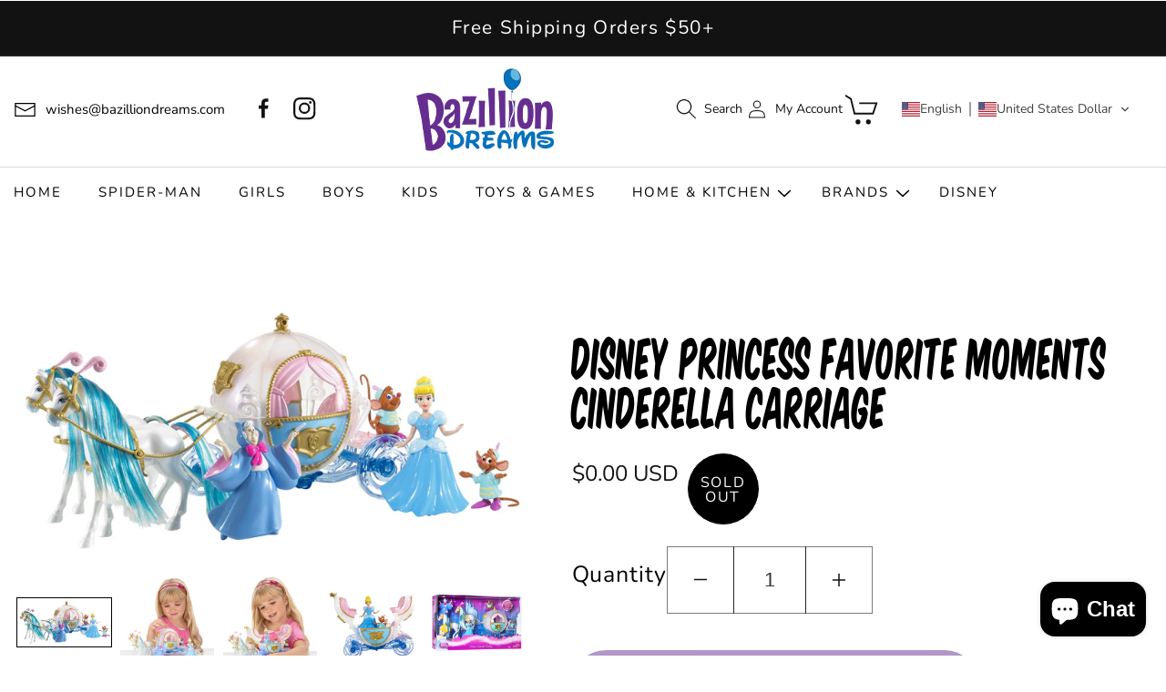

--- FILE ---
content_type: image/svg+xml
request_url: https://app.gelacy.app/flags/et.svg
body_size: -58
content:
<svg xmlns="http://www.w3.org/2000/svg" xmlns:xlink="http://www.w3.org/1999/xlink" width="1200" height="600"><path fill="#da121a" d="M0 0h1200v600H0z"/><path fill="#fcdd09" d="M0 0h1200v400H0z"/><path fill="#078930" d="M0 0h1200v200H0z"/><g transform="matrix(1.66667 0 0 1.66667 600 300)"><circle r="120" fill="#0f47af"/><g id="a"><path d="M0-96l-4.206 12.944 17.348 53.39h-23.13l-2.599 8h74.163l11.011-8H21.553z" fill="#fcdd09"/><path d="M25.863-35.597l30.564-42.069" stroke="#fcdd09" stroke-width="4"/></g><use xlink:href="#a" transform="rotate(72)" width="100%" height="100%"/><use xlink:href="#a" transform="rotate(144)" width="100%" height="100%"/><use xlink:href="#a" transform="rotate(-144)" width="100%" height="100%"/><use xlink:href="#a" transform="rotate(-72)" width="100%" height="100%"/></g></svg>